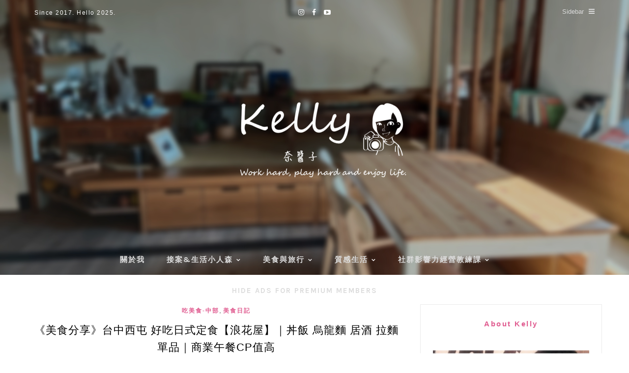

--- FILE ---
content_type: text/html; charset=utf-8
request_url: https://www.google.com/recaptcha/api2/aframe
body_size: 266
content:
<!DOCTYPE HTML><html><head><meta http-equiv="content-type" content="text/html; charset=UTF-8"></head><body><script nonce="nBdyeu_W5SJ2xPY2TU8YEg">/** Anti-fraud and anti-abuse applications only. See google.com/recaptcha */ try{var clients={'sodar':'https://pagead2.googlesyndication.com/pagead/sodar?'};window.addEventListener("message",function(a){try{if(a.source===window.parent){var b=JSON.parse(a.data);var c=clients[b['id']];if(c){var d=document.createElement('img');d.src=c+b['params']+'&rc='+(localStorage.getItem("rc::a")?sessionStorage.getItem("rc::b"):"");window.document.body.appendChild(d);sessionStorage.setItem("rc::e",parseInt(sessionStorage.getItem("rc::e")||0)+1);localStorage.setItem("rc::h",'1769097926250');}}}catch(b){}});window.parent.postMessage("_grecaptcha_ready", "*");}catch(b){}</script></body></html>

--- FILE ---
content_type: text/plain
request_url: https://www.google-analytics.com/j/collect?v=1&_v=j102&a=1023462294&t=pageview&_s=1&dl=https%3A%2F%2Fbloggerkelly.com%2F2020-06-27-111%2F&ul=en-us%40posix&dt=%E3%80%8A%E7%BE%8E%E9%A3%9F%E5%88%86%E4%BA%AB%E3%80%8B%E5%8F%B0%E4%B8%AD%E8%A5%BF%E5%B1%AF%20%E5%A5%BD%E5%90%83%E6%97%A5%E5%BC%8F%E5%AE%9A%E9%A3%9F%E3%80%90%E6%B5%AA%E8%8A%B1%E5%B1%8B%E3%80%91%EF%BD%9C%E4%B8%BC%E9%A3%AF%20%E7%83%8F%E9%BE%8D%E9%BA%B5%20%E5%B1%85%E9%85%92%20%E6%8B%89%E9%BA%B5%20%E5%96%AE%E5%93%81%EF%BD%9C%E5%95%86%E6%A5%AD%E5%8D%88%E9%A4%90CP%E5%80%BC%E9%AB%98%20%E2%80%93%20%E6%88%91%E6%98%AFKelly%E5%A5%88%E9%86%AC%E5%AD%90&sr=1280x720&vp=1280x720&_u=YADAAEABAAAAACAAI~&jid=1297368885&gjid=1953603591&cid=302118814.1769097908&tid=UA-216823849-1&_gid=1758711639.1769097908&_r=1&_slc=1&gtm=45He61k2n81NWH8Z7Pv857251447za200zd857251447&gcd=13l3l3l3l1l1&dma=0&tag_exp=103116026~103200004~104527907~104528501~104684208~104684211~105391253~115938465~115938468~116682876~116744867~117041587&z=394918606
body_size: -450
content:
2,cG-DH56K3Q8KS